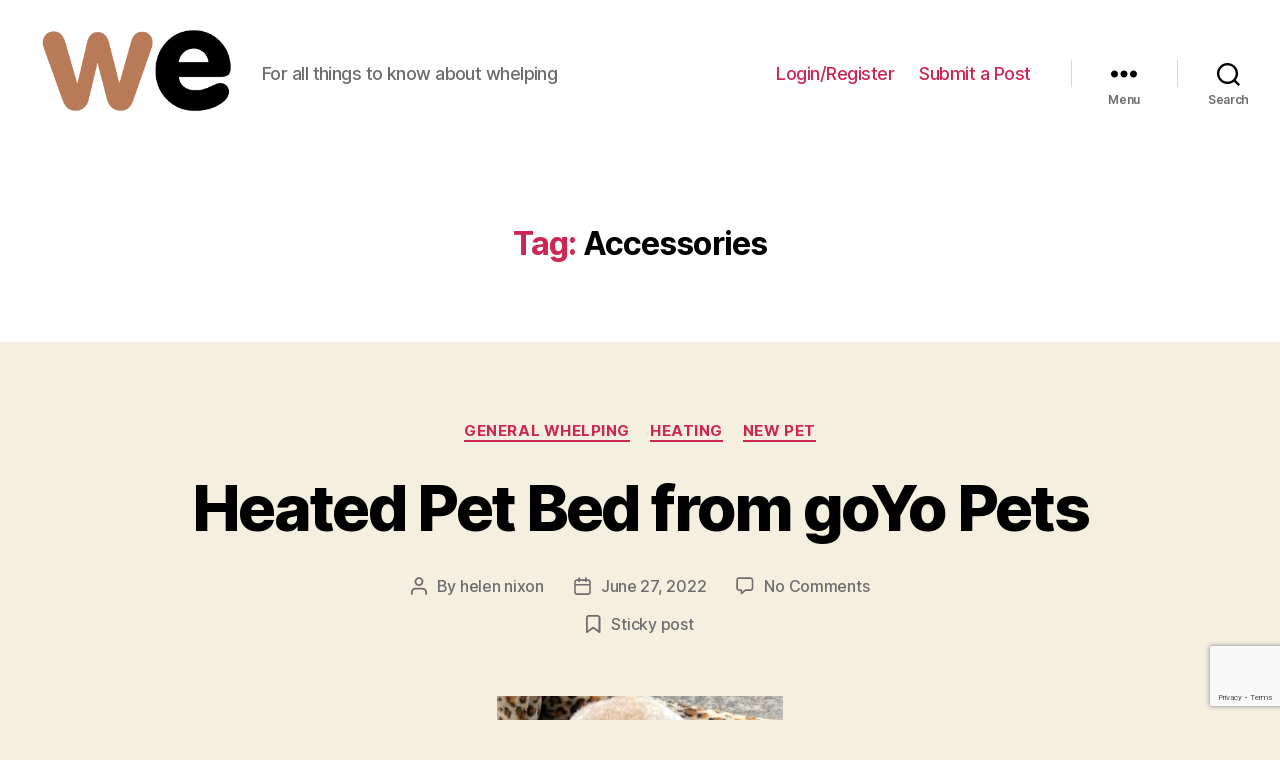

--- FILE ---
content_type: text/html; charset=utf-8
request_url: https://www.google.com/recaptcha/api2/anchor?ar=1&k=6LeEG4UgAAAAAHuv0fUhjTHtPWEFh6wt85wrswBm&co=aHR0cHM6Ly93d3cud2hlbHBpbmcuZWR1Y2F0aW9uOjQ0Mw..&hl=en&v=PoyoqOPhxBO7pBk68S4YbpHZ&size=invisible&anchor-ms=20000&execute-ms=30000&cb=c0r7uqots6k3
body_size: 48525
content:
<!DOCTYPE HTML><html dir="ltr" lang="en"><head><meta http-equiv="Content-Type" content="text/html; charset=UTF-8">
<meta http-equiv="X-UA-Compatible" content="IE=edge">
<title>reCAPTCHA</title>
<style type="text/css">
/* cyrillic-ext */
@font-face {
  font-family: 'Roboto';
  font-style: normal;
  font-weight: 400;
  font-stretch: 100%;
  src: url(//fonts.gstatic.com/s/roboto/v48/KFO7CnqEu92Fr1ME7kSn66aGLdTylUAMa3GUBHMdazTgWw.woff2) format('woff2');
  unicode-range: U+0460-052F, U+1C80-1C8A, U+20B4, U+2DE0-2DFF, U+A640-A69F, U+FE2E-FE2F;
}
/* cyrillic */
@font-face {
  font-family: 'Roboto';
  font-style: normal;
  font-weight: 400;
  font-stretch: 100%;
  src: url(//fonts.gstatic.com/s/roboto/v48/KFO7CnqEu92Fr1ME7kSn66aGLdTylUAMa3iUBHMdazTgWw.woff2) format('woff2');
  unicode-range: U+0301, U+0400-045F, U+0490-0491, U+04B0-04B1, U+2116;
}
/* greek-ext */
@font-face {
  font-family: 'Roboto';
  font-style: normal;
  font-weight: 400;
  font-stretch: 100%;
  src: url(//fonts.gstatic.com/s/roboto/v48/KFO7CnqEu92Fr1ME7kSn66aGLdTylUAMa3CUBHMdazTgWw.woff2) format('woff2');
  unicode-range: U+1F00-1FFF;
}
/* greek */
@font-face {
  font-family: 'Roboto';
  font-style: normal;
  font-weight: 400;
  font-stretch: 100%;
  src: url(//fonts.gstatic.com/s/roboto/v48/KFO7CnqEu92Fr1ME7kSn66aGLdTylUAMa3-UBHMdazTgWw.woff2) format('woff2');
  unicode-range: U+0370-0377, U+037A-037F, U+0384-038A, U+038C, U+038E-03A1, U+03A3-03FF;
}
/* math */
@font-face {
  font-family: 'Roboto';
  font-style: normal;
  font-weight: 400;
  font-stretch: 100%;
  src: url(//fonts.gstatic.com/s/roboto/v48/KFO7CnqEu92Fr1ME7kSn66aGLdTylUAMawCUBHMdazTgWw.woff2) format('woff2');
  unicode-range: U+0302-0303, U+0305, U+0307-0308, U+0310, U+0312, U+0315, U+031A, U+0326-0327, U+032C, U+032F-0330, U+0332-0333, U+0338, U+033A, U+0346, U+034D, U+0391-03A1, U+03A3-03A9, U+03B1-03C9, U+03D1, U+03D5-03D6, U+03F0-03F1, U+03F4-03F5, U+2016-2017, U+2034-2038, U+203C, U+2040, U+2043, U+2047, U+2050, U+2057, U+205F, U+2070-2071, U+2074-208E, U+2090-209C, U+20D0-20DC, U+20E1, U+20E5-20EF, U+2100-2112, U+2114-2115, U+2117-2121, U+2123-214F, U+2190, U+2192, U+2194-21AE, U+21B0-21E5, U+21F1-21F2, U+21F4-2211, U+2213-2214, U+2216-22FF, U+2308-230B, U+2310, U+2319, U+231C-2321, U+2336-237A, U+237C, U+2395, U+239B-23B7, U+23D0, U+23DC-23E1, U+2474-2475, U+25AF, U+25B3, U+25B7, U+25BD, U+25C1, U+25CA, U+25CC, U+25FB, U+266D-266F, U+27C0-27FF, U+2900-2AFF, U+2B0E-2B11, U+2B30-2B4C, U+2BFE, U+3030, U+FF5B, U+FF5D, U+1D400-1D7FF, U+1EE00-1EEFF;
}
/* symbols */
@font-face {
  font-family: 'Roboto';
  font-style: normal;
  font-weight: 400;
  font-stretch: 100%;
  src: url(//fonts.gstatic.com/s/roboto/v48/KFO7CnqEu92Fr1ME7kSn66aGLdTylUAMaxKUBHMdazTgWw.woff2) format('woff2');
  unicode-range: U+0001-000C, U+000E-001F, U+007F-009F, U+20DD-20E0, U+20E2-20E4, U+2150-218F, U+2190, U+2192, U+2194-2199, U+21AF, U+21E6-21F0, U+21F3, U+2218-2219, U+2299, U+22C4-22C6, U+2300-243F, U+2440-244A, U+2460-24FF, U+25A0-27BF, U+2800-28FF, U+2921-2922, U+2981, U+29BF, U+29EB, U+2B00-2BFF, U+4DC0-4DFF, U+FFF9-FFFB, U+10140-1018E, U+10190-1019C, U+101A0, U+101D0-101FD, U+102E0-102FB, U+10E60-10E7E, U+1D2C0-1D2D3, U+1D2E0-1D37F, U+1F000-1F0FF, U+1F100-1F1AD, U+1F1E6-1F1FF, U+1F30D-1F30F, U+1F315, U+1F31C, U+1F31E, U+1F320-1F32C, U+1F336, U+1F378, U+1F37D, U+1F382, U+1F393-1F39F, U+1F3A7-1F3A8, U+1F3AC-1F3AF, U+1F3C2, U+1F3C4-1F3C6, U+1F3CA-1F3CE, U+1F3D4-1F3E0, U+1F3ED, U+1F3F1-1F3F3, U+1F3F5-1F3F7, U+1F408, U+1F415, U+1F41F, U+1F426, U+1F43F, U+1F441-1F442, U+1F444, U+1F446-1F449, U+1F44C-1F44E, U+1F453, U+1F46A, U+1F47D, U+1F4A3, U+1F4B0, U+1F4B3, U+1F4B9, U+1F4BB, U+1F4BF, U+1F4C8-1F4CB, U+1F4D6, U+1F4DA, U+1F4DF, U+1F4E3-1F4E6, U+1F4EA-1F4ED, U+1F4F7, U+1F4F9-1F4FB, U+1F4FD-1F4FE, U+1F503, U+1F507-1F50B, U+1F50D, U+1F512-1F513, U+1F53E-1F54A, U+1F54F-1F5FA, U+1F610, U+1F650-1F67F, U+1F687, U+1F68D, U+1F691, U+1F694, U+1F698, U+1F6AD, U+1F6B2, U+1F6B9-1F6BA, U+1F6BC, U+1F6C6-1F6CF, U+1F6D3-1F6D7, U+1F6E0-1F6EA, U+1F6F0-1F6F3, U+1F6F7-1F6FC, U+1F700-1F7FF, U+1F800-1F80B, U+1F810-1F847, U+1F850-1F859, U+1F860-1F887, U+1F890-1F8AD, U+1F8B0-1F8BB, U+1F8C0-1F8C1, U+1F900-1F90B, U+1F93B, U+1F946, U+1F984, U+1F996, U+1F9E9, U+1FA00-1FA6F, U+1FA70-1FA7C, U+1FA80-1FA89, U+1FA8F-1FAC6, U+1FACE-1FADC, U+1FADF-1FAE9, U+1FAF0-1FAF8, U+1FB00-1FBFF;
}
/* vietnamese */
@font-face {
  font-family: 'Roboto';
  font-style: normal;
  font-weight: 400;
  font-stretch: 100%;
  src: url(//fonts.gstatic.com/s/roboto/v48/KFO7CnqEu92Fr1ME7kSn66aGLdTylUAMa3OUBHMdazTgWw.woff2) format('woff2');
  unicode-range: U+0102-0103, U+0110-0111, U+0128-0129, U+0168-0169, U+01A0-01A1, U+01AF-01B0, U+0300-0301, U+0303-0304, U+0308-0309, U+0323, U+0329, U+1EA0-1EF9, U+20AB;
}
/* latin-ext */
@font-face {
  font-family: 'Roboto';
  font-style: normal;
  font-weight: 400;
  font-stretch: 100%;
  src: url(//fonts.gstatic.com/s/roboto/v48/KFO7CnqEu92Fr1ME7kSn66aGLdTylUAMa3KUBHMdazTgWw.woff2) format('woff2');
  unicode-range: U+0100-02BA, U+02BD-02C5, U+02C7-02CC, U+02CE-02D7, U+02DD-02FF, U+0304, U+0308, U+0329, U+1D00-1DBF, U+1E00-1E9F, U+1EF2-1EFF, U+2020, U+20A0-20AB, U+20AD-20C0, U+2113, U+2C60-2C7F, U+A720-A7FF;
}
/* latin */
@font-face {
  font-family: 'Roboto';
  font-style: normal;
  font-weight: 400;
  font-stretch: 100%;
  src: url(//fonts.gstatic.com/s/roboto/v48/KFO7CnqEu92Fr1ME7kSn66aGLdTylUAMa3yUBHMdazQ.woff2) format('woff2');
  unicode-range: U+0000-00FF, U+0131, U+0152-0153, U+02BB-02BC, U+02C6, U+02DA, U+02DC, U+0304, U+0308, U+0329, U+2000-206F, U+20AC, U+2122, U+2191, U+2193, U+2212, U+2215, U+FEFF, U+FFFD;
}
/* cyrillic-ext */
@font-face {
  font-family: 'Roboto';
  font-style: normal;
  font-weight: 500;
  font-stretch: 100%;
  src: url(//fonts.gstatic.com/s/roboto/v48/KFO7CnqEu92Fr1ME7kSn66aGLdTylUAMa3GUBHMdazTgWw.woff2) format('woff2');
  unicode-range: U+0460-052F, U+1C80-1C8A, U+20B4, U+2DE0-2DFF, U+A640-A69F, U+FE2E-FE2F;
}
/* cyrillic */
@font-face {
  font-family: 'Roboto';
  font-style: normal;
  font-weight: 500;
  font-stretch: 100%;
  src: url(//fonts.gstatic.com/s/roboto/v48/KFO7CnqEu92Fr1ME7kSn66aGLdTylUAMa3iUBHMdazTgWw.woff2) format('woff2');
  unicode-range: U+0301, U+0400-045F, U+0490-0491, U+04B0-04B1, U+2116;
}
/* greek-ext */
@font-face {
  font-family: 'Roboto';
  font-style: normal;
  font-weight: 500;
  font-stretch: 100%;
  src: url(//fonts.gstatic.com/s/roboto/v48/KFO7CnqEu92Fr1ME7kSn66aGLdTylUAMa3CUBHMdazTgWw.woff2) format('woff2');
  unicode-range: U+1F00-1FFF;
}
/* greek */
@font-face {
  font-family: 'Roboto';
  font-style: normal;
  font-weight: 500;
  font-stretch: 100%;
  src: url(//fonts.gstatic.com/s/roboto/v48/KFO7CnqEu92Fr1ME7kSn66aGLdTylUAMa3-UBHMdazTgWw.woff2) format('woff2');
  unicode-range: U+0370-0377, U+037A-037F, U+0384-038A, U+038C, U+038E-03A1, U+03A3-03FF;
}
/* math */
@font-face {
  font-family: 'Roboto';
  font-style: normal;
  font-weight: 500;
  font-stretch: 100%;
  src: url(//fonts.gstatic.com/s/roboto/v48/KFO7CnqEu92Fr1ME7kSn66aGLdTylUAMawCUBHMdazTgWw.woff2) format('woff2');
  unicode-range: U+0302-0303, U+0305, U+0307-0308, U+0310, U+0312, U+0315, U+031A, U+0326-0327, U+032C, U+032F-0330, U+0332-0333, U+0338, U+033A, U+0346, U+034D, U+0391-03A1, U+03A3-03A9, U+03B1-03C9, U+03D1, U+03D5-03D6, U+03F0-03F1, U+03F4-03F5, U+2016-2017, U+2034-2038, U+203C, U+2040, U+2043, U+2047, U+2050, U+2057, U+205F, U+2070-2071, U+2074-208E, U+2090-209C, U+20D0-20DC, U+20E1, U+20E5-20EF, U+2100-2112, U+2114-2115, U+2117-2121, U+2123-214F, U+2190, U+2192, U+2194-21AE, U+21B0-21E5, U+21F1-21F2, U+21F4-2211, U+2213-2214, U+2216-22FF, U+2308-230B, U+2310, U+2319, U+231C-2321, U+2336-237A, U+237C, U+2395, U+239B-23B7, U+23D0, U+23DC-23E1, U+2474-2475, U+25AF, U+25B3, U+25B7, U+25BD, U+25C1, U+25CA, U+25CC, U+25FB, U+266D-266F, U+27C0-27FF, U+2900-2AFF, U+2B0E-2B11, U+2B30-2B4C, U+2BFE, U+3030, U+FF5B, U+FF5D, U+1D400-1D7FF, U+1EE00-1EEFF;
}
/* symbols */
@font-face {
  font-family: 'Roboto';
  font-style: normal;
  font-weight: 500;
  font-stretch: 100%;
  src: url(//fonts.gstatic.com/s/roboto/v48/KFO7CnqEu92Fr1ME7kSn66aGLdTylUAMaxKUBHMdazTgWw.woff2) format('woff2');
  unicode-range: U+0001-000C, U+000E-001F, U+007F-009F, U+20DD-20E0, U+20E2-20E4, U+2150-218F, U+2190, U+2192, U+2194-2199, U+21AF, U+21E6-21F0, U+21F3, U+2218-2219, U+2299, U+22C4-22C6, U+2300-243F, U+2440-244A, U+2460-24FF, U+25A0-27BF, U+2800-28FF, U+2921-2922, U+2981, U+29BF, U+29EB, U+2B00-2BFF, U+4DC0-4DFF, U+FFF9-FFFB, U+10140-1018E, U+10190-1019C, U+101A0, U+101D0-101FD, U+102E0-102FB, U+10E60-10E7E, U+1D2C0-1D2D3, U+1D2E0-1D37F, U+1F000-1F0FF, U+1F100-1F1AD, U+1F1E6-1F1FF, U+1F30D-1F30F, U+1F315, U+1F31C, U+1F31E, U+1F320-1F32C, U+1F336, U+1F378, U+1F37D, U+1F382, U+1F393-1F39F, U+1F3A7-1F3A8, U+1F3AC-1F3AF, U+1F3C2, U+1F3C4-1F3C6, U+1F3CA-1F3CE, U+1F3D4-1F3E0, U+1F3ED, U+1F3F1-1F3F3, U+1F3F5-1F3F7, U+1F408, U+1F415, U+1F41F, U+1F426, U+1F43F, U+1F441-1F442, U+1F444, U+1F446-1F449, U+1F44C-1F44E, U+1F453, U+1F46A, U+1F47D, U+1F4A3, U+1F4B0, U+1F4B3, U+1F4B9, U+1F4BB, U+1F4BF, U+1F4C8-1F4CB, U+1F4D6, U+1F4DA, U+1F4DF, U+1F4E3-1F4E6, U+1F4EA-1F4ED, U+1F4F7, U+1F4F9-1F4FB, U+1F4FD-1F4FE, U+1F503, U+1F507-1F50B, U+1F50D, U+1F512-1F513, U+1F53E-1F54A, U+1F54F-1F5FA, U+1F610, U+1F650-1F67F, U+1F687, U+1F68D, U+1F691, U+1F694, U+1F698, U+1F6AD, U+1F6B2, U+1F6B9-1F6BA, U+1F6BC, U+1F6C6-1F6CF, U+1F6D3-1F6D7, U+1F6E0-1F6EA, U+1F6F0-1F6F3, U+1F6F7-1F6FC, U+1F700-1F7FF, U+1F800-1F80B, U+1F810-1F847, U+1F850-1F859, U+1F860-1F887, U+1F890-1F8AD, U+1F8B0-1F8BB, U+1F8C0-1F8C1, U+1F900-1F90B, U+1F93B, U+1F946, U+1F984, U+1F996, U+1F9E9, U+1FA00-1FA6F, U+1FA70-1FA7C, U+1FA80-1FA89, U+1FA8F-1FAC6, U+1FACE-1FADC, U+1FADF-1FAE9, U+1FAF0-1FAF8, U+1FB00-1FBFF;
}
/* vietnamese */
@font-face {
  font-family: 'Roboto';
  font-style: normal;
  font-weight: 500;
  font-stretch: 100%;
  src: url(//fonts.gstatic.com/s/roboto/v48/KFO7CnqEu92Fr1ME7kSn66aGLdTylUAMa3OUBHMdazTgWw.woff2) format('woff2');
  unicode-range: U+0102-0103, U+0110-0111, U+0128-0129, U+0168-0169, U+01A0-01A1, U+01AF-01B0, U+0300-0301, U+0303-0304, U+0308-0309, U+0323, U+0329, U+1EA0-1EF9, U+20AB;
}
/* latin-ext */
@font-face {
  font-family: 'Roboto';
  font-style: normal;
  font-weight: 500;
  font-stretch: 100%;
  src: url(//fonts.gstatic.com/s/roboto/v48/KFO7CnqEu92Fr1ME7kSn66aGLdTylUAMa3KUBHMdazTgWw.woff2) format('woff2');
  unicode-range: U+0100-02BA, U+02BD-02C5, U+02C7-02CC, U+02CE-02D7, U+02DD-02FF, U+0304, U+0308, U+0329, U+1D00-1DBF, U+1E00-1E9F, U+1EF2-1EFF, U+2020, U+20A0-20AB, U+20AD-20C0, U+2113, U+2C60-2C7F, U+A720-A7FF;
}
/* latin */
@font-face {
  font-family: 'Roboto';
  font-style: normal;
  font-weight: 500;
  font-stretch: 100%;
  src: url(//fonts.gstatic.com/s/roboto/v48/KFO7CnqEu92Fr1ME7kSn66aGLdTylUAMa3yUBHMdazQ.woff2) format('woff2');
  unicode-range: U+0000-00FF, U+0131, U+0152-0153, U+02BB-02BC, U+02C6, U+02DA, U+02DC, U+0304, U+0308, U+0329, U+2000-206F, U+20AC, U+2122, U+2191, U+2193, U+2212, U+2215, U+FEFF, U+FFFD;
}
/* cyrillic-ext */
@font-face {
  font-family: 'Roboto';
  font-style: normal;
  font-weight: 900;
  font-stretch: 100%;
  src: url(//fonts.gstatic.com/s/roboto/v48/KFO7CnqEu92Fr1ME7kSn66aGLdTylUAMa3GUBHMdazTgWw.woff2) format('woff2');
  unicode-range: U+0460-052F, U+1C80-1C8A, U+20B4, U+2DE0-2DFF, U+A640-A69F, U+FE2E-FE2F;
}
/* cyrillic */
@font-face {
  font-family: 'Roboto';
  font-style: normal;
  font-weight: 900;
  font-stretch: 100%;
  src: url(//fonts.gstatic.com/s/roboto/v48/KFO7CnqEu92Fr1ME7kSn66aGLdTylUAMa3iUBHMdazTgWw.woff2) format('woff2');
  unicode-range: U+0301, U+0400-045F, U+0490-0491, U+04B0-04B1, U+2116;
}
/* greek-ext */
@font-face {
  font-family: 'Roboto';
  font-style: normal;
  font-weight: 900;
  font-stretch: 100%;
  src: url(//fonts.gstatic.com/s/roboto/v48/KFO7CnqEu92Fr1ME7kSn66aGLdTylUAMa3CUBHMdazTgWw.woff2) format('woff2');
  unicode-range: U+1F00-1FFF;
}
/* greek */
@font-face {
  font-family: 'Roboto';
  font-style: normal;
  font-weight: 900;
  font-stretch: 100%;
  src: url(//fonts.gstatic.com/s/roboto/v48/KFO7CnqEu92Fr1ME7kSn66aGLdTylUAMa3-UBHMdazTgWw.woff2) format('woff2');
  unicode-range: U+0370-0377, U+037A-037F, U+0384-038A, U+038C, U+038E-03A1, U+03A3-03FF;
}
/* math */
@font-face {
  font-family: 'Roboto';
  font-style: normal;
  font-weight: 900;
  font-stretch: 100%;
  src: url(//fonts.gstatic.com/s/roboto/v48/KFO7CnqEu92Fr1ME7kSn66aGLdTylUAMawCUBHMdazTgWw.woff2) format('woff2');
  unicode-range: U+0302-0303, U+0305, U+0307-0308, U+0310, U+0312, U+0315, U+031A, U+0326-0327, U+032C, U+032F-0330, U+0332-0333, U+0338, U+033A, U+0346, U+034D, U+0391-03A1, U+03A3-03A9, U+03B1-03C9, U+03D1, U+03D5-03D6, U+03F0-03F1, U+03F4-03F5, U+2016-2017, U+2034-2038, U+203C, U+2040, U+2043, U+2047, U+2050, U+2057, U+205F, U+2070-2071, U+2074-208E, U+2090-209C, U+20D0-20DC, U+20E1, U+20E5-20EF, U+2100-2112, U+2114-2115, U+2117-2121, U+2123-214F, U+2190, U+2192, U+2194-21AE, U+21B0-21E5, U+21F1-21F2, U+21F4-2211, U+2213-2214, U+2216-22FF, U+2308-230B, U+2310, U+2319, U+231C-2321, U+2336-237A, U+237C, U+2395, U+239B-23B7, U+23D0, U+23DC-23E1, U+2474-2475, U+25AF, U+25B3, U+25B7, U+25BD, U+25C1, U+25CA, U+25CC, U+25FB, U+266D-266F, U+27C0-27FF, U+2900-2AFF, U+2B0E-2B11, U+2B30-2B4C, U+2BFE, U+3030, U+FF5B, U+FF5D, U+1D400-1D7FF, U+1EE00-1EEFF;
}
/* symbols */
@font-face {
  font-family: 'Roboto';
  font-style: normal;
  font-weight: 900;
  font-stretch: 100%;
  src: url(//fonts.gstatic.com/s/roboto/v48/KFO7CnqEu92Fr1ME7kSn66aGLdTylUAMaxKUBHMdazTgWw.woff2) format('woff2');
  unicode-range: U+0001-000C, U+000E-001F, U+007F-009F, U+20DD-20E0, U+20E2-20E4, U+2150-218F, U+2190, U+2192, U+2194-2199, U+21AF, U+21E6-21F0, U+21F3, U+2218-2219, U+2299, U+22C4-22C6, U+2300-243F, U+2440-244A, U+2460-24FF, U+25A0-27BF, U+2800-28FF, U+2921-2922, U+2981, U+29BF, U+29EB, U+2B00-2BFF, U+4DC0-4DFF, U+FFF9-FFFB, U+10140-1018E, U+10190-1019C, U+101A0, U+101D0-101FD, U+102E0-102FB, U+10E60-10E7E, U+1D2C0-1D2D3, U+1D2E0-1D37F, U+1F000-1F0FF, U+1F100-1F1AD, U+1F1E6-1F1FF, U+1F30D-1F30F, U+1F315, U+1F31C, U+1F31E, U+1F320-1F32C, U+1F336, U+1F378, U+1F37D, U+1F382, U+1F393-1F39F, U+1F3A7-1F3A8, U+1F3AC-1F3AF, U+1F3C2, U+1F3C4-1F3C6, U+1F3CA-1F3CE, U+1F3D4-1F3E0, U+1F3ED, U+1F3F1-1F3F3, U+1F3F5-1F3F7, U+1F408, U+1F415, U+1F41F, U+1F426, U+1F43F, U+1F441-1F442, U+1F444, U+1F446-1F449, U+1F44C-1F44E, U+1F453, U+1F46A, U+1F47D, U+1F4A3, U+1F4B0, U+1F4B3, U+1F4B9, U+1F4BB, U+1F4BF, U+1F4C8-1F4CB, U+1F4D6, U+1F4DA, U+1F4DF, U+1F4E3-1F4E6, U+1F4EA-1F4ED, U+1F4F7, U+1F4F9-1F4FB, U+1F4FD-1F4FE, U+1F503, U+1F507-1F50B, U+1F50D, U+1F512-1F513, U+1F53E-1F54A, U+1F54F-1F5FA, U+1F610, U+1F650-1F67F, U+1F687, U+1F68D, U+1F691, U+1F694, U+1F698, U+1F6AD, U+1F6B2, U+1F6B9-1F6BA, U+1F6BC, U+1F6C6-1F6CF, U+1F6D3-1F6D7, U+1F6E0-1F6EA, U+1F6F0-1F6F3, U+1F6F7-1F6FC, U+1F700-1F7FF, U+1F800-1F80B, U+1F810-1F847, U+1F850-1F859, U+1F860-1F887, U+1F890-1F8AD, U+1F8B0-1F8BB, U+1F8C0-1F8C1, U+1F900-1F90B, U+1F93B, U+1F946, U+1F984, U+1F996, U+1F9E9, U+1FA00-1FA6F, U+1FA70-1FA7C, U+1FA80-1FA89, U+1FA8F-1FAC6, U+1FACE-1FADC, U+1FADF-1FAE9, U+1FAF0-1FAF8, U+1FB00-1FBFF;
}
/* vietnamese */
@font-face {
  font-family: 'Roboto';
  font-style: normal;
  font-weight: 900;
  font-stretch: 100%;
  src: url(//fonts.gstatic.com/s/roboto/v48/KFO7CnqEu92Fr1ME7kSn66aGLdTylUAMa3OUBHMdazTgWw.woff2) format('woff2');
  unicode-range: U+0102-0103, U+0110-0111, U+0128-0129, U+0168-0169, U+01A0-01A1, U+01AF-01B0, U+0300-0301, U+0303-0304, U+0308-0309, U+0323, U+0329, U+1EA0-1EF9, U+20AB;
}
/* latin-ext */
@font-face {
  font-family: 'Roboto';
  font-style: normal;
  font-weight: 900;
  font-stretch: 100%;
  src: url(//fonts.gstatic.com/s/roboto/v48/KFO7CnqEu92Fr1ME7kSn66aGLdTylUAMa3KUBHMdazTgWw.woff2) format('woff2');
  unicode-range: U+0100-02BA, U+02BD-02C5, U+02C7-02CC, U+02CE-02D7, U+02DD-02FF, U+0304, U+0308, U+0329, U+1D00-1DBF, U+1E00-1E9F, U+1EF2-1EFF, U+2020, U+20A0-20AB, U+20AD-20C0, U+2113, U+2C60-2C7F, U+A720-A7FF;
}
/* latin */
@font-face {
  font-family: 'Roboto';
  font-style: normal;
  font-weight: 900;
  font-stretch: 100%;
  src: url(//fonts.gstatic.com/s/roboto/v48/KFO7CnqEu92Fr1ME7kSn66aGLdTylUAMa3yUBHMdazQ.woff2) format('woff2');
  unicode-range: U+0000-00FF, U+0131, U+0152-0153, U+02BB-02BC, U+02C6, U+02DA, U+02DC, U+0304, U+0308, U+0329, U+2000-206F, U+20AC, U+2122, U+2191, U+2193, U+2212, U+2215, U+FEFF, U+FFFD;
}

</style>
<link rel="stylesheet" type="text/css" href="https://www.gstatic.com/recaptcha/releases/PoyoqOPhxBO7pBk68S4YbpHZ/styles__ltr.css">
<script nonce="PqCf7DAkBuS5kJkzWU52xQ" type="text/javascript">window['__recaptcha_api'] = 'https://www.google.com/recaptcha/api2/';</script>
<script type="text/javascript" src="https://www.gstatic.com/recaptcha/releases/PoyoqOPhxBO7pBk68S4YbpHZ/recaptcha__en.js" nonce="PqCf7DAkBuS5kJkzWU52xQ">
      
    </script></head>
<body><div id="rc-anchor-alert" class="rc-anchor-alert"></div>
<input type="hidden" id="recaptcha-token" value="[base64]">
<script type="text/javascript" nonce="PqCf7DAkBuS5kJkzWU52xQ">
      recaptcha.anchor.Main.init("[\x22ainput\x22,[\x22bgdata\x22,\x22\x22,\[base64]/[base64]/bmV3IFpbdF0obVswXSk6Sz09Mj9uZXcgWlt0XShtWzBdLG1bMV0pOks9PTM/bmV3IFpbdF0obVswXSxtWzFdLG1bMl0pOks9PTQ/[base64]/[base64]/[base64]/[base64]/[base64]/[base64]/[base64]/[base64]/[base64]/[base64]/[base64]/[base64]/[base64]/[base64]\\u003d\\u003d\x22,\[base64]\\u003d\\u003d\x22,\x22YsOUwogzQHzCnsOrwpDCmX/DpsOQw7bCkcKCbnRMazfCjyTClsK5JzjDhgPDoxbDuMO1w7RCwoh5w53CjMK6wpPCusK9cm/DnMKQw51+OBw5wqAmJMO1B8KbOMKIwoRQwq/Dl8Ozw7xNW8KuwqfDqS0cwq/Dk8OcUsKewrQ7T8OFd8KcOsO0ccOfw7HDtk7DpsKAJMKHVyvCtB/DlnE7wpl2w7zDoGzCqHzCm8KPXcOMbwvDq8OFDcKKXMO3NRzCkMO9wrjDoldeOcOhHsKZw6rDgDPDs8O/wo3CgMK9RsK/w4TCnsOsw7HDvDUIAMKlfMOmHgghaMO8TC7DkyLDhcK0RsKJSsKAwqDCkMKvHQDCisKxworClSFKw4nCo1A/f8OeXy57woPDrgXDjsKsw6XCqsOHw6g4JsOJwr3CvcKmH8OMwr82wrzDhsKKwo7Cu8KDDhUcwq5wfE3DoEDCvk7CpiDDun/Dj8OATjYxw6bCokPDiEIlTSfCj8OoNcOZwr/CvsKBFMOJw73Dh8Oxw4hDT10mRHEiVQ8Lw5nDjcOUwpbDiHQiUjQHwoDCvTR0XcOTV1psd8OAOV0VfDDCicOewpYRPXzDqHbDlU7CuMOOVcOOw5kLdMO8w5LDpm/CrTHCpS3DnMKSEks1wp15wo7CmXDDizUgw4tRJBAJZcKaCcOAw4jCt8OBR0XDnsK6V8ODwpQzW8KXw7Qnw4PDjRckVcK5dipAV8O8wq1fw43CjgLCq0wjGmrDj8KzwqEEwp3CimPCm8K0wrRew4pILBDCrDxgwq/[base64]/VWHCm8KswqXCqwTCiAQ/wpMxf19YwozCuwFXw5dUw7PCgMKxw7fDv8O3O1Y2woJ/wqBQJ8KbeEHCtAnClgtnw5vCosKMDsKSfHp0wq1Vwq3CnwUJZhcSOSRcwqDCn8KAKsOEwrDCncKgPhspJiFZGF/DkRPDjMO+Z2nChMOBPMK2RcOcw70aw7QwwpzCvklYMsOZwqEKbMOAw5DCocOSDsOhfDzCsMKsCRjChsOsIsOEw5bDgnjCgMOVw5DDuX7CgwDClEXDtzkhwqQUw5YcdcOhwrY+SBBxwoDDojLDo8O1T8KuEFPDi8K/[base64]/wrnDgmvCpsKNwpfChcOVwql/fxTClGwXw5TCkcOJwrwUwoIuwqbDmX3Clg/DncKjd8KJwo4/WAJec8OvT8KDbjlwXkBCPcODIsOXZMOlwopzID1cwr/DtMO7T8OeNMOjwpPCsMOiwpXCv1nDungtX8OWZ8KFH8ORBsODN8Kcw4cJwoVZworDj8OcUQB6SMKPw6zCklvDiX55H8KfEiUzWR3Dp2cbEkLDohbDlMO4w6HCoWROwqDCiW1USntpVMOcw5Jpw6JRwqdlE1/CmG54wrhoX2/[base64]/X8KlO8OgKsKqwr9NwqAKw6AVLsOkw4VKN8OnR21Of8OawpQ2w4XCgAwvWCJIw5NlwobCpC4Iwq7DnMOADA8aA8O2PU/[base64]/[base64]/DpyASIsKaw5fDqcKBQMOsEF1lw5h/CcKIw6vCv8Kmw5nCk8KPUEM7worCrHR4T8OKwpPDhS0+Sw3DuMKTw50cw4nDvUtaXMK2wqfCghrDqkpswpHDnsOiw7vCvMOow6trY8OSUGU+b8OvYFRvFBNuw7rDqWFJw7dVwoBGw43DhSVGwprCpzswwrFZwrpVZA/[base64]/wrPDqsOew6XDjRJGfsO+BsOqw4BRc8O7G1x/[base64]/woJBBsOQKQ0XYsKvBUjDncKfL8KJw47CnybCph1ORmQjwr7DnikjbVTCr8KVCSbDk8Oawol1O2rDujnDl8OLw50Ww77CtMOHYQfDoMOjw5oXfcKgwp3DhMKaaSELVETDnkgowrhLJsO8DMO/wrgiwqopw6bCusOlB8KywrxEwqDCl8KPw4MxwpjCjWnDkcKUK1xywqHCiBc+K8OjO8Oqw5/CscOtwqfCq3DCuMKMAlA0w4LCo3LCuHnCqVPDvcK6w4QtwqjCpcK0wqtbXmt+X8OFE0IJwqbDtipvR0ZnfMOFBMOSwqvDnHE1wofDsTpcw4jDoMOKwptjwqLCj0DCpS/Dq8KiV8KGdsOXw7gcw6FXwrfCssKkQFpNKiTCscK9woNEw63DtRIow4lUNsK+wpjDoMKMOMKVwqTDkcKtw68Yw5hoGAplwqk1CBLDmErDlsKgDlvCnRXDnUJhfsORwoPDmGcdwqnCucKhB3tiw6TDiMOue8KFMwPDvi/CsDAgwqdSZDPCr8ONw6RNeADDgSTCo8OoH2fCsMOjAAMtLcK9KENEwr/[base64]/CrcKuXzMow41uEmh4w5xUERHCpwrClTsuwrBSw7IGwrdxw5wEw7vDtlRgacODwrPDqg98w7bCvnfDkcOOWsKiw6vCkcKIwoHCjsKYw4rDpAzDiWZZw7TDgm9bHcO/[base64]/DhMKBwrkjw7bCkMOhw5AvwpnCt107wpLCuMK3w7dlw6QDw5oWDcOWJgjDrk7CsMKaw50fw5DDr8KsCR7CocKkw6rDj1RIBcOZw5J3wpzDtcK/KMKBMQfCtxTChDvDl18FGsK3exPCg8KWwo9uwrklbsKHwqbCgAjDs8OHBEnCtHQaI8KmVcK0fHrCjzPCmVLDqwhmX8Ktwp7DrixFFWJMdz9hQ3Njw4t4BB/Dk0rDrsKGw7LCnXsvbUTDuhoiJm3CnsOrw7cvd8KBTHEiwr1Qeyx/w4TCicKWw4nCjTgnwqhfdzs+wqR2w5LChyVzwqhJNcKowoTCu8OJw7lnw7lUcMO1woPDkcKaFsOewqvDlnnDoS7Cj8ODwpHDgDcxPxZyw5/DniPDtsK6JgnClQ1uw5bDvzrCog9Sw6BQwpjDkcO+w4Uzw5HCkCTCocKmwpk8ShA9w6ZzMcKJw7LDmn3DiFjDijvCnsOPwqRIw5bDocOkwrnDtyIwOMOlwp/CkcKywrhKBn7DgsOXwoUWWcKYw4fCh8OLw43CsMO1w7zDmk/[base64]/wojDt3EkfMKzbMO/[base64]/CicKZwrzDqkUBX8ONw6YHw7vCucOEXWvCq8OvRX/DrBnDoB8zwoTDrx7Dt0DDlMKQElvCj8KZw5k1TsK3GRAbPAzDln8swqxRJAbDmF/[base64]/AMKIY0HDnsKYwpRqbB/CqnAow7TDicKjfsOgOCvDvBQsw7s+wqYhLsOvD8OUw6bDlsOpwoJmNwxxXHnDij7DjyTDj8Okw7crbMKlwprDrVUeJz/DnEDDnsOIw53DhG9Ew4HCg8KHDcO4HW0ew4bCtlI6wqZSbsOBwrnCrmrClMKbwp1ZLcO5w4HCgyfDpizDhcOBIip7wpUiOHNKaMK+wrYCMQvCssOiwqQww6nDicKMbEwIwrpLw5jCpMKsW1FpasKhY1dewqUPwrbDjlI/FsKVw64QOmRcBSl0PV8ww6g/Y8OvEMO6XjbCrsOWcWvDil3CuMKoVMORNiFVZ8Osw7ZJY8OIUgDDg8OfYcKiw51KwrUTL1HDi8OxTsKWZFjCs8KBw5Qzw40Xw4bCpcOEw7NeYWIyXsKHw7oXE8OXwqYOwpkOwrUQBsKIcSbCqcOeCcK5VsOeNgbCj8OhwrHCvMOgeHJuw53DrCEDHi/[base64]/DjGBxOmcsw7Mjwr85O0gZUMO/VMK8LA7Dg8OjwoHCtGZWAcKATwIawovCm8KiPMKnYcKpwoZtwrXChRwQwqIqclvDgFcBw5p0A0/Cm8OEQWtQZQHDscOGHSDCj2bDuDhyASlMwrvCpj/DqXAOwo/DvjVrwooKwqxrAsKxw4E6L0DDmcOew5NyG104dsOTwrDDkW0gbx7DiArDtcOLwoddwqPDoxvCl8KUX8OvwrnDgcK6wqBywppHw5PDucKZwoFIw6Q3wq7CqsKbY8OEe8KXZG0/EcOrw6TCscOAFMKzw7rCjEbDo8KyTB/[base64]/DiRrCuXUgCcO4R2HDsXrCn8K2wpXClcK/RzUmwrbDtMO/wqctwr9qw5fDqD3CkMKZw6BJw6NYw6lmwrhxLcK0FXnDq8OywrbCpMO3OsKEw6XDjG4NecOQSWvDvVVoRMKbCMK+w79WcGpQwpUdwpjClMO5QHHDmsKkGsOEAcO+w7bCiw9LecK2w6l3NnvDtz/[base64]/wpknwoUJSi1kTsOxwq5TwrLDmVbDn8KkXj7CmiDCjsKtwqBnPhUuDlnCu8KsO8OkeMKSbMKfw4I/w7/CscOLc8Oqw4NkLMOVQkPDgzNCwr7CmcOHw54Rw7rDvMKgwqUjIsKae8KyIMKhecOEHCjCmihbw7xgwo7DjDxjwpXCucKnwobDmBkKXsOaw7cFUGUlw5NDw40SPMKNLcK3worDqC0bG8ODCUvCoCE/w55eenHCm8KPw4MiwqrCucKkBlkLwrNCXDNOwptUFcO7wp9yVMOUwozCpVlzwojDoMOkw5IeeQc9HMOGUCxUwp9rLMKBw5TCvMK4w68VwqzCm3JUwo9MwrUOcB44LsKvA03DrRPDmMOrw6gVwptDw55HWl52HsKlDCjChMKEb8OcCU0OQxjDtlV/[base64]/Cnj1MCTDCsMOew4B5fcKfw7nDvMKjwqvCnxgfwqZnAAE/RCUIw61cwq9Fw6xAEMOyGcO1w6zDg0ZXOcOsw4XDlsObZl5Mw6DColDDsEPDgj/CvsKNWVRcN8OyZsO1w5pnw5TCnnrCqMObw63DlsO/[base64]/DoMKKwrdnCcOLwr/CncK3PsKwZELDg8OJHiTDpEl6E8K8wpjCnMOKSsKPa8OAwpPCgkfCvyLDpQDCqybCpcOCLhYUw5Rgw43DmMKlA1/[base64]/DgcKdw7VFSMK8TTfCk8KzAiAQdxgwwodFwoFPQ17DucKsWF3DrsOEAFkkwp9PV8OSw4LCpiTChXPCuS7DtcODwoDCo8O4a8KBaX7DrFBPwp5vR8O8w7o5w7MME8ObFB3DqsKKPMKGw6TDrMK/XkJEOcK+wqTDhmJywo7CkmzCh8OuJMOqFRTDpyrDuzjCi8OxKX3CtxAlw5NOWnx8HcO2w51/DcKYw7fCnUfCq3PCrsKyw5DDtWx4w7TDoBlaLMOewrXDi23CjT5Bw4HCkVkNwqbCusKCRcOuVcK0w43Cr2dgawDCuXl5wpRTYw/[base64]/LMO7wovCpkrCjDFsOsOsEjoMHMOFw7lpw7AxwqTCiMOCagVCw67CtwnDp8KMcDcgw4bCsSXClcOOwrzDuwLCohkhUXbDhSgQC8KxwqXChirDqcOnLiDCnzV2Dxd1bcKmQkPCusOYwpw1wqQuw74PH8Kgwr7CtMO2wqTDsR/[base64]/[base64]/H2/Dpm7Dmh0Dw4bDosOnUELClxMfSETDnxEvw7MHMMOkCj/Doi/DvMK3enVqG0rCkVsFw5w4J1YiwpkGwoM4RxXDqMO7wpnDikYAZMOTHMKGScOvTB4/CMKhEsKVwqMEw67CvDNsHEDDkyYWF8KMLV9BJQMmPzYeK03DpELDgFPCiSYXwrtXw6gqZsO3CBA3AsKJw5rCs8OAw5/Cn3JZw6Q7fcOsSsKZXQ7CnUZFwq9ID1/[base64]/DiAI9wq3CuAfCtR4zYcK8woTDnw7DpcOZCcKHXHI9RcO0w410HDDDnnnCpGhkZ8OiSMOSw4rDggTDucKcWxfDsHXDnxw0JMKJwozChFvCgVLDjgnDil/Doj3CrQI9XCLCo8KlE8O/w53CmcO9TxYcwrHDtMO8wqs/Uhw4GsKzwrBrAcOEw7NUw5DCosO5HnZYwqjCtjtfw7XDmEARwrwIwp9tYn/CqcORw5TCgMKndQ/Ci3XCvsKvO8Oew4RLCmvCnnPDmRUxasObwrNvRcKKMRHCmV3Dt0dqw7dNDTPDocKHwokZwqfDo3jDkjxRND58NMOIYisGw7NiO8OEw49fwpxPTzgtw4EFw5/DicOAKsO2w6rCo3fDrUUnQlzDrcK0MQxKw5PClRfCscKMwpYhUSrDoMOQbn7DtcORGHEtVcKXasK4w4BxQwPCtcOTwq3DvSjDt8OdWMKqUsO/YMOSdAUZKMKww7fCrEkzw54NLgfCrg/DtWDDu8O8NShBw5jDm8OmwpjCmMOKwoNpwpoZw48uw7pPwpxFwozDqcKUwrJsw5w4UjvClcKzwq84wqZGw7pkJMOgDMKnw73ClcOXwrMYB3/Dl8OdwoTCj0LDk8KAw4DCisO4wpk5WMOvSsKqdMKnXMKyw7MgbcOQV1tQw4DCmioyw5gZw67DlRvDlcOIXcOUAAjDpMKZwofDujZdwqobHh45w6ozQ8KZAsOGw7RQDTguwp1qMS/Cs21dMsOpCkptVcKZw7PDsQIPJsO+ZMKXdMK5GBfDpwjChMO0w5PDmsKvwr/DjcOXccKtwphHUMO+w7gOwqnCqQJIwrp4w67DryDDhhMzBcOkD8OSFQVUwo8aSsKtPsOeaSNbBm7DoynDlGTCvArDm8OAUsOPwo/DihJ8wogpacKgNCTDscOjw6FHS3Vtw4EZw5wfT8O1wpY1dl/DkRwewqVswowUcXhzw4XDtsOPHV/CniDDoMKuSsKkCcKpNBNBbMKhwpHCtMKTwpg1TcKOw60SFzNNb3nDpMKLwrBFw7U1M8Otw5w/DGFwJwnDuzVgwpPCuMK9w4bCmEFxw405KjTCtsKYYX9awq3DqMKqTz5RHEnDmcO/woMHw4XDtcOgClVfwr5jVsOLdMKXWhjDi3QWw7pyw7vDu8KiG8OLSAUww5rCtHtEwqDDp8OcwrjCrmFvQVzCksKww6RLIk8VGMKhFSVtw6p9wqQAWk/DhsOdAcOfwohTw6hGwp8bw4wOwrwkw6vCmkvDjk0YMsO2Mwcab8OsK8OAAVLCiTQkd2t6Oh1rFsKwwopxw6gEwoDDrMOkIsKmecKow4fCh8O3aUvDlsKiw4DDiwF5woNpw73CrcKDM8K0LMO6GiBfwoZYfsOcCVo5wrHDgRzDq1NewrV/FwPDmsKfHnRBBRHDs8OjwpkDE8KTw5/DgsO3w6HDilkrU3rCtMKEwp7DnnkLwq7CvcOwwpICw7jDgcKRw6HDsMKXQ2ptwp7DnGLCpVsGw73DnMK5woswNMKqw6RSOsKzwqYBM8K2wr3CqsK0b8OxGMKtw4LCkETDpcKGwqUCT8OqHsKdVsODw7HChMOzGcOzbQ/DgwMAw7obw5LDnsOjN8OIJsO7AMO4Ol0mayPCmRnCj8KbKDxqwrYswp3DpRJkEy7CugBQUsOaM8Odw7XDmsOBwp/CiCfClWjDtkB2w4nChALCgsOSwrPDvivDtMOqwpl5w7Vfw5oBw6cKG3jCqxHDoCQfw5vCo31XO8OCw6Ycwr5eVcKcw4jCicKVBcK/wrXCpRvCrjHDgQrDhMKHAwMMwp9xb1wIwp/DllQXCSDCoMKEFMKrJE7DocO/WsOyVMKgVlrDpmbCj8O9fQkzYcORZsKYwrTDv0LDi2sYwrLDpsOyVcOEw7nConHDlsOLw5TDjsKfEcOwwq3Dj0RLw7dcMsKSw4zDmnl3c3vCmAVVwq/CvcKoZsOjw5XDnsKTHcKkw5FZacOFTcKRPsKzEUw+wq5nwq5AwrtcwoHDvXFMwrdURG3Ch14bwqDDh8OWPREabV1RXDDDpMKnwrTDsBptw6oYMx5oOlhbwqs/e08rF28gJnHClBptw7bCtC7ChsKTw7HCmnxCe2wmwpbDu3rCpMOuw6NCw6daw7jDkMKJw4AQVhjCvMKmwo0mwqpqwqXCsMK7w6nDhG1SXRVYw4lxLFg+XBLDhcKxwoxKSy1mJE4two3CrEDDjj3DpW3Duw/CvMOqc28YwpbDvAd/[base64]/wp4Qw5pcGjfDhQFlJ8OXw6U/[base64]/[base64]/DlS7DgcKEworDsMK7FcOSw7nCj8OgwrHCuQs5wpghacKMwrBkwqhrw6DDnsOHE2PCiVzCsAB2wrgYTcOuwpTDu8KlI8Obw5TCtsKww5JSKAfDpcKQwrbCqMO5T1rDrF1cwoTDijU7w5nCqknCoB17XFlxcMOpOB1GfE/[base64]/CuDpVZcKIwoZDc3sXYQTCvcK3w7QwMcKsYcOJQBlKw6tZwrPCmBXChcKbw5PDksKWw5vDhgUvwp/Cn3YewpvDh8KoRMK3w7DCvMK9fknDtcKub8KvNsKhwoJ/O8OOcULDs8KsUz3ChcOUwrzDg8OgG8KNw7rDq0DCuMOrVsKfwrsNRw3Du8OOEMONw7F8woFNwrQ2NMKbc256wr5nw7AKNsKUw4XDqUY9YcO8ZjhEw4jDq8Oyw4RCw7YFwr87wqDDo8O8VsKhIsOVwpZawp/[base64]/DmcOacsOWw6/CucKSTcKOw7DDrcKdwpjDklYJMsOVwo/DosOowp0dEn4hTsOMw5/Dtkd0w6ZRw5TDtxt5wrjCgHnClMK4wqTDicOFwqzDisOfU8OnfsKhWsOCwqVYw4x/w4RMw5/Cr8OAw5coc8KFQ0nCmXnCiR/CpMOAwrzDuCzDo8KfZSktcTfDpBnDtMOePcKkaXvCs8KdFVIuAcKNfXPDscKXM8OVw61kflITw6fDhcO2wqXDmic3woXCsMKaNMKgFcOnXyTDnVxpUj/DuWjCryfDvywWwqtsM8OUw4N4UMORVcKaL8OSwp9IDB3DuMKiw456JsOxwpJBwp/Ckhtxw7/DgSdcO1NGEw7CocKGw6lxwonCtsOTw4RTw6zDgG8vw7cgTcKLYcOdd8KswpHCj8KaJCbCkwM5wqc2woI4woIaw5pdFcOpw6/CpAIzKMOND0fDmcKuMiDCqk1aJFbDqDPChl7DuMKNwpI/wqVaMVjDtDYGwpfCi8KZw71zW8K1YwnCpjPDmcKjwpsQbsOJw59xQMO3wqPCvMKsw4bCpMKdwpxfwpUVBMOhwr1VwpXCthR+AcO/w57CnQ9SwpfCvcKGAVYawr1fw6HCjsOxwqZVCsOwwpEcwozCssOJVcKBRMOTw5BMKCDCicOOw49oAx3Dq3vCjwRNw4/Ds0ZvwonCgcOzaMOaEgA3wrzDjcKVP1fDkcKoA0/DrU/CsyrDrC91AMO7B8OCZsKfw4E4w5Uvwr7CnMKwwpHCnmnCksOBw6RKw4/[base64]/w6zDlMOkJcKWwpQZDMOMY8K6wos2wrzDosOSwrfDiwbDqwbDrS3DhQzCm8OHCn7Dv8OCw751TnnDvRzCrUvDjDHDgyMEw7rCgsKxKVYSw5I5w7/DlMKQwrADUsO+V8KLw4NFwqRkQsOnw5LDlMOfwoNzRsO/[base64]/w6dOX2IRwqtWesKvUDrDrcKAwoEJw5PDkMOjK8KjCsOOZsORAMKzw4rDvsO4wqjDmQjCoMOvYcOYwqBkLn/Dvh3DlMOywrfDv8Ktw4DClX/CvMOzwqIMbcKzecKwSHYKwq1fw5ofPCYyCMO1ATjDpm7CssOcYDfCohTDvWUCG8OQwq7ChsOZw41Lw6URw5QuQMOuUMK7ZMKhwot3V8Kewps0PgnChsKNT8KUwrbCvsKYMsKMBxvCh3Zxw6lKfz7CnyAVHsKnwqrDiWnDrDUlD8OwWX/CshPCmcOrSMOxwqnDmmA4OsOtNMKNwroKwpXDnFTDqV8Tw7fDo8KIesK1GMOIwo1Cwp0WWsKCRHUow7FkKx7CnsOpw510JsKuwpjDmVwfNcORwo3Co8Oewr7DgA8XdMKAVMKNwoktLBIKw50Gwp/DkcKowrNFYyPCghzDk8KHw45+wpVdwrzCjhFYH8O7ZRR2w6bDsnfDpsO9w49iwqfCgMOOA0IHOsOCwpnDncKkPsOYw5o/[base64]/[base64]/Dm3ViGcOqw5rDnCdsw7fCgcOXF18yw6DCk8O6VwzCrWwPw6J/dcKLa8KTw6fDsGbDnMKQwonCpMK5wodSfsO4wpHCtzQ5w4bDisKEWSnCnyVvHzvCmkHDt8OFw6xGBBDDs0PDiMOrwpsdwo7Dsn3CkyIBwo7CtyDCmsKRTlh7AXfCtynDksO/wprCqMKvT3rCs23Cm8OJFsOQw5/Dh0dXw6odJMKoQghzLsO+w70IwpTDolB3acKNCzRXw4LDscKsw5jDpsKqwoDCuMKXw7IzMMKjwodowrDChsKOHGcpw7nDgMK7wofClsKkYsKJw4tPMEhIw64twohoe1Rew6oGAcKtwqNROj/[base64]/VgbCo8KRPyYiw5t0bcOBw65/esOxdcKEwrPDsgzDg8Ovw4DDsiFowoXDpyLCtcK6YMO1w7bCixV+wphINMO9w6ZIK0rCoXpnbMO5wpXDrMOawojCqR0pwrU8JnXDlgzCt3PChsONYScWw7/[base64]/A8KCwqTDmDrClUIow4AJw59XwpXDpGAYIxdOw5tXwrPCrcOBVRUgKcOHwp5nND8EwqRVw5tXEnI4woLChErDp1RORsKJcR/Cq8O7Nw4iMUXDssOTwqvCjjoJUMO8w5jChDxRO3bDpQ3DknYlwpZiP8Kfw4/Cp8KKBiEtw6nCrSXCrBp0wpcDw6XCuns1exgSwo/CqMKLLcKeJijClVjDusO2wpnCp3hOFMK4SVDCkQLCu8OKwq5YahrCn8K/azAoD1vDmcOtwo5HwpfDicOOw4vCs8O/wrjCki3ClV4eAH54w5jCjsOXMB7DmcOBwoplwpzDpMOFwrfCjcOzwqrDo8OowqvCvMORF8OcTcKIwpzCmFtXw7HCgwsVRMOITCkjEcOmw6sCwo1sw6vDgMOMP2pFwr8gRsO1wrVAw5zCgHDCu1DCgFUYwp3CqH90w7dQEm/CkW3DvcOZM8OrHGwBU8OMfsOLNxDDsTPDtsOUWkvDrsKYwoTChQRUA8OocMKww4xyJsKJw6rChDFsw4bDh8OjYw3DkR3DpMKLw4vDg13DjmkaCsKSOiDCkGbCsMOkwoYPWcKLcwIYbMKNw5bCtDbDkcKdAMO8w4nDvcKSwoQhfG/Cr17DpBEew71dwqvDgMKmw4bCocKbw77DnStqacK1f0kKbmXDqH4CwoPDlgjCjBfCvcKjwppow7YYbsKpe8OEH8Kbw7Z6SRfDkcK1w6h4SMO4URHCtcKtwpTDtcOmSk3CpzsCTMKdw4zCsWbCjGLCqTrCqsKdFcOgwot5PMOVUwYUFsOnwq/Dt8Kgwr5IUzvDuMOVw6nCoUrDjxjDgndgN8OiZcOdwpbDqMOEw4PCqybDkMKfGMK/AnrCpsKBwo9SHEDDhiPCtcKVJA8rw7Bfw70Kw5RGw53Ck8OMUsORwr3DlMOTXRgdwoI4wqIdacObWmh1wooLwrvCncOeIx1cf8KQwqvCqcOCw7PCmxwYW8OfT8KmAiMdRTjCgA1Hwq7Do8OxwqDDn8KHw6LDm8OpwqAbwo3DvxIdwqAhMhdJXcKRw5DDlD/CnVzCrzM/w5/[base64]/b8KcHyPDlD/DicKHHsO1C8ObVcKGTl9Mw48pwoQ5w4dbZ8KSw4bCt0TDusOCw5HDjMKkw5LCpsOfw7PDrcOvwqzDjQtRDX5QccO9wpYQTivCiHrCuHHCrsOEKcO7w6s+bcKHNMKva8OURmFgCMOWLFMrbCTCpnjCpxI6cMORw4TCrMKtw6MYKC/DvWIBw7PDkSnClARxwqPDlsKbGgLDkhDCpsOGFzDDoGHCjMKyO8OrSMOtwo7DjMKiwr0Pw5vCkcKXShTCvx/[base64]/CuEbCrQvDgcKFZ8KoP3N4NiMZJsK1GcKjFMK5HUInw6PCkH/Dn8KHVMKkwofCm8OSw6lAbMKIw57CpX3CosOSwrjCtQ4owqUFw53DvcK0wqvDjj7CiDF3w6jDvsOEw4EqwqPDnQsewqDCsXpqOMOPFsK0w4FUw5U1w6PClMOzQ1p+w5YMw6vDuGTDtm3Dh3fDnHwKw49TfMK8YDzDpwIwJmQGZsOXwr7CviM2w4rDjsOEwo/DkgB5ZkJrw5LCsV/ChGoJPCh5Q8KXwqISWMOQw4TDo1g7bcOJw6jCncKIZsKMWsOFwrYZS8OgAks8WMOGw5PCv8Knwpdmw4U1SVTCuwbDv8OTw7PCqcO7cBRBcjkYTFXCnk/CnDzCjwJCwrTDlUXCnnXDg8Krw5E/w4UiIT8eJ8OYw4DClCUWwoHDvzdiwpHDoBAhw7ZVw5k1wrNdwrrDv8OjfcOBwr11OixLw5HDqkTCjcKJTFxlwoPCmhQZE8OceQllRx9bbMKKwrTDosKRIMKOwpvDuULDpyTChnUdw6/DrX/DpiPCuMKNZ3YVw7HDhhHDlz7CvsKdTikVZsKew5psBynDv8K/w5DDnMK0csOOwp8yU10/TzfCoSPCg8K5AsKQf0fCqU1PbsKtw4powqxfwo7CocKtwrXCvsKSD8O4QhTDtcOmwo7Cp0RnwpVre8Kpw4FAAMOwME/DrWLCjCghJ8K5d1rDjsKrwrbCvRfDoj7CncKDbkNkwqzCvwzCi0TCqhR6DsKzWcOoBW/[base64]/CtB8Hwp5wwqFKw6TDqgRURsKZw5nDrMOsBngqQsOcw4txwoPCpUUVw6PDvcOTwrjCg8Ktwo/[base64]/Ct8OcwqjCm8OOwqEOQcKJYQHCrXrDncOZwp1rOsKhJWzCsSrDisOxwpjDl8KBf2fCicKNDjzCoXAQAMOOwqzDq8K0w65TCg1/N0vDrMOGw5ckfsOHG17DpMKWM1rCkcOJwqJWdsObQMK3U8KKfcKKwq5Ew5PCsSY0w7hKw7nDhUtdwqLDqDkuwp7DtyRiTMOew6tKw7fDlgvCmkERwpLCscONw4jCgMKqw55SMUlYfXLCsDhsS8KnQSDDmcKlTQJaR8ObwoIxDi0+WMO/[base64]/CjFzDm8K4w5XCmsOAwr7CvcO2csKEwqvDuQHDnA/DnjE4woHDh8KYaMKoJMKBG0wjwrxtwqQ7RWHDgworw4nCijHDh314wofDsELDplsGwr7Do31cw60Sw7DDpBfCsTQTw6vCmXlOSkl1R3DDoxMALMOJfEfCvcOLZcOOwpJVTsKqwqDClcOOw7HCrBvCn303PSRJJHk9w6DDnDpaTzXCtWt/wrXCk8O6wrZcE8O7wp/DkUcwMMOoHyzCmmjCm0cowrTCm8KkFilGw4bDkWnCvsOJDcKKw5sWw6Qsw5UCYsOGHMKlwonDl8KSEjUtw6zDmMKVw5YRasK1wrrCiV7CpMKHw51Pw67DhMK8w7DCnsOmw7LCg8KQw6dOwo/Dt8OtaTsZEMOmw6TDjMOWw7ZWIz9jw7haTn3DojfDhsOywovDscKHScO8fCjDm3YewqIrw7cCwqDCgybDrsOCWTDDq2TDm8Kwwq3DhiXDjwHCisO5wqRIFBTCtUscwoVBw5dQw4FEbsO9HxlZw7/CjMOTw6XCqyrDkR/ChDvDllDCmRUiUcOiCwR/Y8KMw73DlnILwrXClD7DqsKSCsKKLkfCisKLw6LCoD7DsBg4w6HCsAMObRdNwqROGcOzHcKaw5nCs2XCpUjCqcKSEsKeTANAYx0Sw6nDvMKbw7PCum5DRSjDoxcjSMOtKQZSfxfClGDDgSxRw7Ucwq5yfsK7wqs2w40Sw609bcO5CDIoAAvDpw/CozsuBxEJXTrDh8K0w5k5w6zDksORwpFSwrPCtcK/HipUwofChjPChXM5ccO2dsKNwobDmcK+wobCu8KgW0LDoMKgRHfDjmJ5YTd+wpp+woo/w7HCmsKKwqjCs8KtwpUeZwjDrBoBw5HCs8KVTxVQw5tjw5lVw5nCvsKow6LCrsO2ey8UwrQXwrUZRw/[base64]/DvcOLwrbDisKtOgBXw5DDjcOHwovCjErCpjN0wrZsD8OPUsOVwofCvcKvwpbCrQbCl8OOf8OjJ8KlwobDsDxZY2R5X8KuUsKNH8KJwoXCjsOJw6csw4tCw4nCryQvwpTCjEXDpD/CvF3CvUILw63DmsKAHcKDwoV1eQl4wqjDk8O6cFXDmWoWwpQAw60iF8K5Z2QWYcKMJX/[base64]/[base64]/Dt8Ojw6Egw4I+w5xAwrzDkSwKanrCn0kHRcKAHMK3wqfDlmDChDzClnkRSMKkw7lEPj3CkcODwrHCiTDCkcKKw4nDkRpgASfDqxPDnMK1wp1Jw67Ct21Nwp/DoEcJwpfDmGwWC8KBScKPMMKHwrR/w6TDu8OdHH/DjTHDsW/CiF7DkVrDmiLCmVbCq8K3MMKWIcKWPMK7Xn7Cu31Jw7TCsls0IhwwdjHDhmLCqj/CpMKQS0gywrpuwrxsw7PDoMOHUEQPw5TCj8OhwqfDhsK3wp7Di8OnU3XCsRgKKcK5wpTDqkclwpZ9Y3TDrAVqw7jCt8KuShnCqcKBX8OEw5bDmSgUP8Osw6/CvyZmFsOXwo4mw7BJw5fDsSHDhRpwNsOxw6Q6w64Ww6QYf8OxdRjDrsK2w7w/[base64]/[base64]/DniTCsMKIX1VZwoLClMKzw7I7NHw4wrLDh37CpcKxwpcJbsKKRMOQwpTDly/DksOPwqx2wqwSD8OYw5cUQ8K3w5rDr8K6wonChEvDmMKcwqdFwq5KwqNZecONwo1NwrLCizlDMx3DjcOgw6N/QQUdwobCvUnDi8Kyw5EXw7DDsmrDtipKcGbDmHrDr2QREk7CjCDClcK5wqzDm8KOw78oQ8O/RcODw7XDjDrCsw3CmSvDrDLDiF/CjcOKw5Njwqhtw4p8QgjCjcOewrPDtMKhw6nClHnDnsKBw5NKPSQew4cmw6MzcATCkMO6w6w3w49aDxXCr8KLZsKhLHJ6wqpJFWzCh8KdwqnDi8OtYknCpinCp8OKesKrPcKNw63Cm8KPKUJJwrPChMKFFMOZMirDunbCncOXw7sDA1TDhT/CgMOZw6rDuUAAQMOWw7spw4cwwr8mORFjBU0ow6/DlEQRVsKpw7NbwoFcw63CmsKpw7XCrjcfwrIRwoYTflQxwolgwoMUwoDDrRINw5XCpMO7w6dUKMOKU8OOwoIXw5/CrhDDrMOww57DtcKlwqgpf8O5w7ohbcOAwqTDvMK2wphnfMKmw7BTwoXCiXDCv8Klwo0SAMKudiVvwpHCucO9McOmWARbRsOUwo91O8KRJ8Kpw5MQcWEVScO7TMOTw4sgDsOJSsK0w4Nsw57Cgx/CrcOiwo/[base64]/w5RIwr9IwoBww4xyw4tMwpjDhcK2BCvDq08jQwvCggzDgUdqBixAw5Rww67ClsKHw68nbsK/HnFSBsKXLsOhXMKYwoRBwr8KGsOjJl13wqLCl8OGw4HDpzhLeFrCmxomL8KPaXXCs1TDtTrCgMKSe8KCw7/Cg8ONUcOPdELDjMOqwoV5wr8OOcOrwqDDizrCrcO4WA5Xwr4cwrLCi0PDhibCuW1fwr1RPxLCoMOiw6fDh8KTTcOCw6bCtj3Djz9ze1vDujYsZWhVwrPCucOcE8KUw7cqw7fCr2PClMKPQWbCn8KWw5PClGwIwotwwofCpTDDl8OHwocvwpoAMF/DkDPCncK1w6sew6LDhMKfw7vCmsOYVSw3w4XDtj5+NTbCusKzDMKnL8KOwrhYasKRCMK1wr8nGVVPHj5YwqrDr3vCp1whDsK7QmHDisKUBm7CrcO8FcO0w41lIGrCgghQZjrDpER3wo80wrfDhGoqw6Q/J8O1ekkrFcOvw6ZSwpcJbkx9CsOswowzXsK7IcKHUcOzOzrCgsOVwrJyw5jClMOMw4rCs8OeTQLDqMK3L8O2KcKBBWbDlSPDvMOAw6TCsMO1w404wqDDpsObw4bCvcOlV3tmDsKzwqxKw5TCmnteeE/Dn2YlbMO+w6fDmMOYwo83f8K5OMONM8Kow5jDvFtIcMO/wpbDgUXDrcKQSy4Ww77DjSp0QMOcfFDDrMK7w50gw5FNwrHDi0JUw4zCrsK0w7LDpDQxwonDgsO+W30Gwp3Do8KNQMKAw5NyZXBRw6cAwobCi3sewoHCpRd/cWHDhgPCq3jDscKbP8KvwoI6K3vCrjvDr1zCgCHDpAY+wqZMw71pwpvCn33CiQPCt8KnaUrCl13Dj8KaGcOcNg9cNUrDpXttwq7CgMK/wrnCm8Oww6PCsmXDnGzDlmnDvjjDjsOTAMKcwoh0wpVnbUNRwr/[base64]/DssOgFsObVDnCgVLDhWpUwrjCq8KCw7BUajUZO8OfEHrCrsOgwojDgmZlU8KRUj7Dvkpaw73CuMOKdALDi1RAw5HCjlrCiyENLVDCkAgsG19TMMKIw5vDuzzDicKceH4Gwql3wqbDpG5EIcOeGijDuThFw5/CvkpGH8Oyw5HCkwoddynCm8KaTjsreQLCokZmwr1Zw7w/[base64]/wqASR8KQf25sw6IuwosmwobDqBfCpy5xw67Dj8O2w5NuesOAworDlMK2woPDpH/CjzpVFz/Cv8OkailnwqZ/woFgwq7DlCdXZcKnDHZCVHfCv8OWw63DsloTwqE8DhsHJgU8w758J28hwq14wqskcT0cwobDpsK4wqnCgMK3w5c2DsOuwq3Dh8KCNBjCqULCpMOZRsKXasOFwrXDgMKIQ1xEQmHDiE0kLMK9VcK2ajg8CGsMwqxhwqXCkcKeUjs/McOFwqvDh8KZK8ODwp/[base64]/DhH/CpMK9w4bCg1DCsQl4KCnDksKTw5A9w7nDgl7CrsOQdsKMCcKaw7jDsMOFw7BowpjCmhbCm8Kxw7TCrFTDgsK7KMOTS8O1ThTDt8KGTMKiZU4Nw7Idw6DCmknCisODw4tPwr8OUHB0w4LDq8O7w77DjMOZwo/DnsKjw4ZrwoFXHcOWVcKPw5HCssKlw53DusK1wo9Jw5TDhTVMSWEoQsOCwqI1worCkGnDokDDi8OHworDtTbCnMOfw594wpnDkHLDhCw0wrpxFcK/V8KxbFTDjsKswqFPFcKPUkoSfMKYw49Ow7jClkHCs8Obw5cnJnIdw50fS3cVw4BzVsKhOTbDncOwWmTCksOJHcK9M0bCiiPCmMKmw6PCicKRUH1Tw70Cwp4vEgZaN8OcTcK5wqnCscKnblXDl8KQwrotwrpqwpVxwqDDqsKkRsKJwpnDin/CmDLCssKVJcKlJQ8Vw6vDocKSwovCizBvw6fCu8KEw6U0F8ONRcO/JMOTfwhqGcOvw6XDkmV5S8KYdlg1RBTCqGnDtcKwSHt3w7rCuHRhwox9OCvCoSFawpPDvyLClkoiTlpKwrbCmx1lTMOewqMTwojDgQYEw7/Cq1dvTMOjesKfFcOSWsOGdEDDjHJYw5PCumfDsQVHGMKZw50Sw4/DusKKCMOCNnfDsMOpTcOTUMKqw5vDt8KvMzNcfcOrw4vCi3/Clkwtwp0wU8KRwoPCqcOoGg0CRMOIw5bDqG0+d8KDw53Cm3zDmMOkw4p/WHdnwrDDliHCkMOdw6stw5DDusK7wpzDt0ZBdFnCocKXbMKiwrfCrsOlwosZw4zCt8KeCHLCmsKLVwfClcK9ey7Dvh/CpcKFdBjCkGTDi8KCw6smDMOLHMKrF8KEOyzDosOeQcOKCsOLZMOkwrjDg8KcBR55w7zDjMOCBRE\\u003d\x22],null,[\x22conf\x22,null,\x226LeEG4UgAAAAAHuv0fUhjTHtPWEFh6wt85wrswBm\x22,0,null,null,null,1,[21,125,63,73,95,87,41,43,42,83,102,105,109,121],[1017145,478],0,null,null,null,null,0,null,0,null,700,1,null,0,\[base64]/76lBhmnigkZhAoZnOKMAhnM8xEZ\x22,0,0,null,null,1,null,0,0,null,null,null,0],\x22https://www.whelping.education:443\x22,null,[3,1,1],null,null,null,1,3600,[\x22https://www.google.com/intl/en/policies/privacy/\x22,\x22https://www.google.com/intl/en/policies/terms/\x22],\x22Evo3CDp4l80M0Xo40R6k+REMXMSnZXWKzEY48O94F7E\\u003d\x22,1,0,null,1,1768637173495,0,0,[242,16,187],null,[97,87,64],\x22RC-PyM3ImT6QQrZ4Q\x22,null,null,null,null,null,\x220dAFcWeA6Fb0ElNF4n0Z7_h4WortUHeI6Nu0r9_9ybNxTfWywkXcVSuKN70hkcWXkkS33fXYJzX-OkXbv19jbIACBwPEirvK0xnA\x22,1768719973514]");
    </script></body></html>